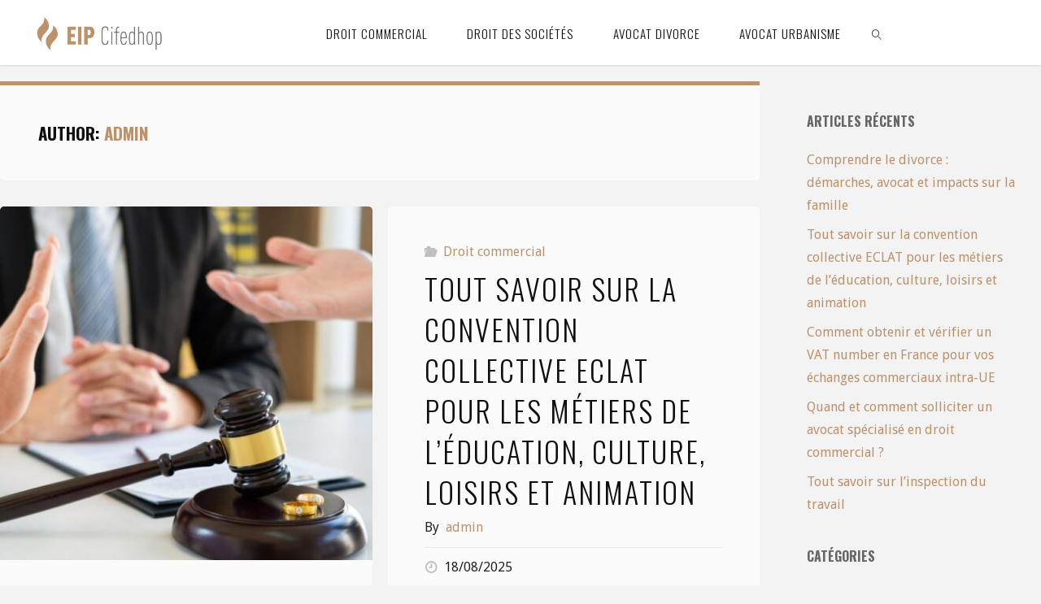

--- FILE ---
content_type: text/html; charset=UTF-8
request_url: https://www.eip-cifedhop.org/author/malagigi/
body_size: 15567
content:
<!DOCTYPE html>
<html dir="ltr" lang="fr-FR" prefix="og: https://ogp.me/ns#">
<head>
<meta name="viewport" content="width=device-width, user-scalable=yes, initial-scale=1.0">
<meta http-equiv="X-UA-Compatible" content="IE=edge" /><meta charset="UTF-8">
<link rel="profile" href="http://gmpg.org/xfn/11">
<title>admin | Eif-cifedhop</title>

		<!-- All in One SEO 4.9.3 - aioseo.com -->
	<meta name="robots" content="noindex, max-image-preview:large" />
	<link rel="canonical" href="https://www.eip-cifedhop.org/author/malagigi/" />
	<link rel="next" href="https://www.eip-cifedhop.org/author/malagigi/page/2/" />
	<meta name="generator" content="All in One SEO (AIOSEO) 4.9.3" />
		<script type="application/ld+json" class="aioseo-schema">
			{"@context":"https:\/\/schema.org","@graph":[{"@type":"BreadcrumbList","@id":"https:\/\/www.eip-cifedhop.org\/author\/malagigi\/#breadcrumblist","itemListElement":[{"@type":"ListItem","@id":"https:\/\/www.eip-cifedhop.org#listItem","position":1,"name":"Accueil","item":"https:\/\/www.eip-cifedhop.org","nextItem":{"@type":"ListItem","@id":"https:\/\/www.eip-cifedhop.org\/author\/malagigi\/#listItem","name":"admin"}},{"@type":"ListItem","@id":"https:\/\/www.eip-cifedhop.org\/author\/malagigi\/#listItem","position":2,"name":"admin","previousItem":{"@type":"ListItem","@id":"https:\/\/www.eip-cifedhop.org#listItem","name":"Accueil"}}]},{"@type":"Organization","@id":"https:\/\/www.eip-cifedhop.org\/#organization","name":"Eif-cifedhop","url":"https:\/\/www.eip-cifedhop.org\/","logo":{"@type":"ImageObject","url":"https:\/\/www.eip-cifedhop.org\/wp-content\/uploads\/2020\/02\/logo-eip.png","@id":"https:\/\/www.eip-cifedhop.org\/author\/malagigi\/#organizationLogo","width":1626,"height":533,"caption":"logo eip"},"image":{"@id":"https:\/\/www.eip-cifedhop.org\/author\/malagigi\/#organizationLogo"}},{"@type":"Person","@id":"https:\/\/www.eip-cifedhop.org\/author\/malagigi\/#author","url":"https:\/\/www.eip-cifedhop.org\/author\/malagigi\/","name":"admin","image":{"@type":"ImageObject","@id":"https:\/\/www.eip-cifedhop.org\/author\/malagigi\/#authorImage","url":"https:\/\/secure.gravatar.com\/avatar\/6241663ca24cdb347e56e0592160946b2a1f1d7e855789c871293156929020b6?s=96&d=mm&r=g","width":96,"height":96,"caption":"admin"},"mainEntityOfPage":{"@id":"https:\/\/www.eip-cifedhop.org\/author\/malagigi\/#profilepage"}},{"@type":"ProfilePage","@id":"https:\/\/www.eip-cifedhop.org\/author\/malagigi\/#profilepage","url":"https:\/\/www.eip-cifedhop.org\/author\/malagigi\/","name":"admin | Eif-cifedhop","inLanguage":"fr-FR","isPartOf":{"@id":"https:\/\/www.eip-cifedhop.org\/#website"},"breadcrumb":{"@id":"https:\/\/www.eip-cifedhop.org\/author\/malagigi\/#breadcrumblist"},"dateCreated":"2020-01-22T12:34:47+00:00","mainEntity":{"@id":"https:\/\/www.eip-cifedhop.org\/author\/malagigi\/#author"}},{"@type":"WebSite","@id":"https:\/\/www.eip-cifedhop.org\/#website","url":"https:\/\/www.eip-cifedhop.org\/","name":"Eif-cifedhop","inLanguage":"fr-FR","publisher":{"@id":"https:\/\/www.eip-cifedhop.org\/#organization"}}]}
		</script>
		<!-- All in One SEO -->

<link rel='dns-prefetch' href='//fonts.googleapis.com' />
<link rel="alternate" type="application/rss+xml" title="Eif-cifedhop &raquo; Flux" href="https://www.eip-cifedhop.org/feed/" />
<link rel="alternate" type="application/rss+xml" title="Eif-cifedhop &raquo; Flux des articles écrits par admin" href="https://www.eip-cifedhop.org/author/malagigi/feed/" />
<style id='wp-img-auto-sizes-contain-inline-css'>
img:is([sizes=auto i],[sizes^="auto," i]){contain-intrinsic-size:3000px 1500px}
/*# sourceURL=wp-img-auto-sizes-contain-inline-css */
</style>
<style id='wp-emoji-styles-inline-css'>

	img.wp-smiley, img.emoji {
		display: inline !important;
		border: none !important;
		box-shadow: none !important;
		height: 1em !important;
		width: 1em !important;
		margin: 0 0.07em !important;
		vertical-align: -0.1em !important;
		background: none !important;
		padding: 0 !important;
	}
/*# sourceURL=wp-emoji-styles-inline-css */
</style>
<style id='wp-block-library-inline-css'>
:root{--wp-block-synced-color:#7a00df;--wp-block-synced-color--rgb:122,0,223;--wp-bound-block-color:var(--wp-block-synced-color);--wp-editor-canvas-background:#ddd;--wp-admin-theme-color:#007cba;--wp-admin-theme-color--rgb:0,124,186;--wp-admin-theme-color-darker-10:#006ba1;--wp-admin-theme-color-darker-10--rgb:0,107,160.5;--wp-admin-theme-color-darker-20:#005a87;--wp-admin-theme-color-darker-20--rgb:0,90,135;--wp-admin-border-width-focus:2px}@media (min-resolution:192dpi){:root{--wp-admin-border-width-focus:1.5px}}.wp-element-button{cursor:pointer}:root .has-very-light-gray-background-color{background-color:#eee}:root .has-very-dark-gray-background-color{background-color:#313131}:root .has-very-light-gray-color{color:#eee}:root .has-very-dark-gray-color{color:#313131}:root .has-vivid-green-cyan-to-vivid-cyan-blue-gradient-background{background:linear-gradient(135deg,#00d084,#0693e3)}:root .has-purple-crush-gradient-background{background:linear-gradient(135deg,#34e2e4,#4721fb 50%,#ab1dfe)}:root .has-hazy-dawn-gradient-background{background:linear-gradient(135deg,#faaca8,#dad0ec)}:root .has-subdued-olive-gradient-background{background:linear-gradient(135deg,#fafae1,#67a671)}:root .has-atomic-cream-gradient-background{background:linear-gradient(135deg,#fdd79a,#004a59)}:root .has-nightshade-gradient-background{background:linear-gradient(135deg,#330968,#31cdcf)}:root .has-midnight-gradient-background{background:linear-gradient(135deg,#020381,#2874fc)}:root{--wp--preset--font-size--normal:16px;--wp--preset--font-size--huge:42px}.has-regular-font-size{font-size:1em}.has-larger-font-size{font-size:2.625em}.has-normal-font-size{font-size:var(--wp--preset--font-size--normal)}.has-huge-font-size{font-size:var(--wp--preset--font-size--huge)}.has-text-align-center{text-align:center}.has-text-align-left{text-align:left}.has-text-align-right{text-align:right}.has-fit-text{white-space:nowrap!important}#end-resizable-editor-section{display:none}.aligncenter{clear:both}.items-justified-left{justify-content:flex-start}.items-justified-center{justify-content:center}.items-justified-right{justify-content:flex-end}.items-justified-space-between{justify-content:space-between}.screen-reader-text{border:0;clip-path:inset(50%);height:1px;margin:-1px;overflow:hidden;padding:0;position:absolute;width:1px;word-wrap:normal!important}.screen-reader-text:focus{background-color:#ddd;clip-path:none;color:#444;display:block;font-size:1em;height:auto;left:5px;line-height:normal;padding:15px 23px 14px;text-decoration:none;top:5px;width:auto;z-index:100000}html :where(.has-border-color){border-style:solid}html :where([style*=border-top-color]){border-top-style:solid}html :where([style*=border-right-color]){border-right-style:solid}html :where([style*=border-bottom-color]){border-bottom-style:solid}html :where([style*=border-left-color]){border-left-style:solid}html :where([style*=border-width]){border-style:solid}html :where([style*=border-top-width]){border-top-style:solid}html :where([style*=border-right-width]){border-right-style:solid}html :where([style*=border-bottom-width]){border-bottom-style:solid}html :where([style*=border-left-width]){border-left-style:solid}html :where(img[class*=wp-image-]){height:auto;max-width:100%}:where(figure){margin:0 0 1em}html :where(.is-position-sticky){--wp-admin--admin-bar--position-offset:var(--wp-admin--admin-bar--height,0px)}@media screen and (max-width:600px){html :where(.is-position-sticky){--wp-admin--admin-bar--position-offset:0px}}

/*# sourceURL=wp-block-library-inline-css */
</style><style id='global-styles-inline-css'>
:root{--wp--preset--aspect-ratio--square: 1;--wp--preset--aspect-ratio--4-3: 4/3;--wp--preset--aspect-ratio--3-4: 3/4;--wp--preset--aspect-ratio--3-2: 3/2;--wp--preset--aspect-ratio--2-3: 2/3;--wp--preset--aspect-ratio--16-9: 16/9;--wp--preset--aspect-ratio--9-16: 9/16;--wp--preset--color--black: #000000;--wp--preset--color--cyan-bluish-gray: #abb8c3;--wp--preset--color--white: #ffffff;--wp--preset--color--pale-pink: #f78da7;--wp--preset--color--vivid-red: #cf2e2e;--wp--preset--color--luminous-vivid-orange: #ff6900;--wp--preset--color--luminous-vivid-amber: #fcb900;--wp--preset--color--light-green-cyan: #7bdcb5;--wp--preset--color--vivid-green-cyan: #00d084;--wp--preset--color--pale-cyan-blue: #8ed1fc;--wp--preset--color--vivid-cyan-blue: #0693e3;--wp--preset--color--vivid-purple: #9b51e0;--wp--preset--color--accent-1: #BC926B;--wp--preset--color--accent-2: #0f0f0f;--wp--preset--color--headings: #0F0F0F;--wp--preset--color--sitetext: #666666;--wp--preset--color--sitebg: #FBFBFB;--wp--preset--gradient--vivid-cyan-blue-to-vivid-purple: linear-gradient(135deg,rgb(6,147,227) 0%,rgb(155,81,224) 100%);--wp--preset--gradient--light-green-cyan-to-vivid-green-cyan: linear-gradient(135deg,rgb(122,220,180) 0%,rgb(0,208,130) 100%);--wp--preset--gradient--luminous-vivid-amber-to-luminous-vivid-orange: linear-gradient(135deg,rgb(252,185,0) 0%,rgb(255,105,0) 100%);--wp--preset--gradient--luminous-vivid-orange-to-vivid-red: linear-gradient(135deg,rgb(255,105,0) 0%,rgb(207,46,46) 100%);--wp--preset--gradient--very-light-gray-to-cyan-bluish-gray: linear-gradient(135deg,rgb(238,238,238) 0%,rgb(169,184,195) 100%);--wp--preset--gradient--cool-to-warm-spectrum: linear-gradient(135deg,rgb(74,234,220) 0%,rgb(151,120,209) 20%,rgb(207,42,186) 40%,rgb(238,44,130) 60%,rgb(251,105,98) 80%,rgb(254,248,76) 100%);--wp--preset--gradient--blush-light-purple: linear-gradient(135deg,rgb(255,206,236) 0%,rgb(152,150,240) 100%);--wp--preset--gradient--blush-bordeaux: linear-gradient(135deg,rgb(254,205,165) 0%,rgb(254,45,45) 50%,rgb(107,0,62) 100%);--wp--preset--gradient--luminous-dusk: linear-gradient(135deg,rgb(255,203,112) 0%,rgb(199,81,192) 50%,rgb(65,88,208) 100%);--wp--preset--gradient--pale-ocean: linear-gradient(135deg,rgb(255,245,203) 0%,rgb(182,227,212) 50%,rgb(51,167,181) 100%);--wp--preset--gradient--electric-grass: linear-gradient(135deg,rgb(202,248,128) 0%,rgb(113,206,126) 100%);--wp--preset--gradient--midnight: linear-gradient(135deg,rgb(2,3,129) 0%,rgb(40,116,252) 100%);--wp--preset--font-size--small: 10px;--wp--preset--font-size--medium: 20px;--wp--preset--font-size--large: 25px;--wp--preset--font-size--x-large: 42px;--wp--preset--font-size--normal: 16px;--wp--preset--font-size--larger: 40px;--wp--preset--spacing--20: 0.44rem;--wp--preset--spacing--30: 0.67rem;--wp--preset--spacing--40: 1rem;--wp--preset--spacing--50: 1.5rem;--wp--preset--spacing--60: 2.25rem;--wp--preset--spacing--70: 3.38rem;--wp--preset--spacing--80: 5.06rem;--wp--preset--shadow--natural: 6px 6px 9px rgba(0, 0, 0, 0.2);--wp--preset--shadow--deep: 12px 12px 50px rgba(0, 0, 0, 0.4);--wp--preset--shadow--sharp: 6px 6px 0px rgba(0, 0, 0, 0.2);--wp--preset--shadow--outlined: 6px 6px 0px -3px rgb(255, 255, 255), 6px 6px rgb(0, 0, 0);--wp--preset--shadow--crisp: 6px 6px 0px rgb(0, 0, 0);}:where(.is-layout-flex){gap: 0.5em;}:where(.is-layout-grid){gap: 0.5em;}body .is-layout-flex{display: flex;}.is-layout-flex{flex-wrap: wrap;align-items: center;}.is-layout-flex > :is(*, div){margin: 0;}body .is-layout-grid{display: grid;}.is-layout-grid > :is(*, div){margin: 0;}:where(.wp-block-columns.is-layout-flex){gap: 2em;}:where(.wp-block-columns.is-layout-grid){gap: 2em;}:where(.wp-block-post-template.is-layout-flex){gap: 1.25em;}:where(.wp-block-post-template.is-layout-grid){gap: 1.25em;}.has-black-color{color: var(--wp--preset--color--black) !important;}.has-cyan-bluish-gray-color{color: var(--wp--preset--color--cyan-bluish-gray) !important;}.has-white-color{color: var(--wp--preset--color--white) !important;}.has-pale-pink-color{color: var(--wp--preset--color--pale-pink) !important;}.has-vivid-red-color{color: var(--wp--preset--color--vivid-red) !important;}.has-luminous-vivid-orange-color{color: var(--wp--preset--color--luminous-vivid-orange) !important;}.has-luminous-vivid-amber-color{color: var(--wp--preset--color--luminous-vivid-amber) !important;}.has-light-green-cyan-color{color: var(--wp--preset--color--light-green-cyan) !important;}.has-vivid-green-cyan-color{color: var(--wp--preset--color--vivid-green-cyan) !important;}.has-pale-cyan-blue-color{color: var(--wp--preset--color--pale-cyan-blue) !important;}.has-vivid-cyan-blue-color{color: var(--wp--preset--color--vivid-cyan-blue) !important;}.has-vivid-purple-color{color: var(--wp--preset--color--vivid-purple) !important;}.has-black-background-color{background-color: var(--wp--preset--color--black) !important;}.has-cyan-bluish-gray-background-color{background-color: var(--wp--preset--color--cyan-bluish-gray) !important;}.has-white-background-color{background-color: var(--wp--preset--color--white) !important;}.has-pale-pink-background-color{background-color: var(--wp--preset--color--pale-pink) !important;}.has-vivid-red-background-color{background-color: var(--wp--preset--color--vivid-red) !important;}.has-luminous-vivid-orange-background-color{background-color: var(--wp--preset--color--luminous-vivid-orange) !important;}.has-luminous-vivid-amber-background-color{background-color: var(--wp--preset--color--luminous-vivid-amber) !important;}.has-light-green-cyan-background-color{background-color: var(--wp--preset--color--light-green-cyan) !important;}.has-vivid-green-cyan-background-color{background-color: var(--wp--preset--color--vivid-green-cyan) !important;}.has-pale-cyan-blue-background-color{background-color: var(--wp--preset--color--pale-cyan-blue) !important;}.has-vivid-cyan-blue-background-color{background-color: var(--wp--preset--color--vivid-cyan-blue) !important;}.has-vivid-purple-background-color{background-color: var(--wp--preset--color--vivid-purple) !important;}.has-black-border-color{border-color: var(--wp--preset--color--black) !important;}.has-cyan-bluish-gray-border-color{border-color: var(--wp--preset--color--cyan-bluish-gray) !important;}.has-white-border-color{border-color: var(--wp--preset--color--white) !important;}.has-pale-pink-border-color{border-color: var(--wp--preset--color--pale-pink) !important;}.has-vivid-red-border-color{border-color: var(--wp--preset--color--vivid-red) !important;}.has-luminous-vivid-orange-border-color{border-color: var(--wp--preset--color--luminous-vivid-orange) !important;}.has-luminous-vivid-amber-border-color{border-color: var(--wp--preset--color--luminous-vivid-amber) !important;}.has-light-green-cyan-border-color{border-color: var(--wp--preset--color--light-green-cyan) !important;}.has-vivid-green-cyan-border-color{border-color: var(--wp--preset--color--vivid-green-cyan) !important;}.has-pale-cyan-blue-border-color{border-color: var(--wp--preset--color--pale-cyan-blue) !important;}.has-vivid-cyan-blue-border-color{border-color: var(--wp--preset--color--vivid-cyan-blue) !important;}.has-vivid-purple-border-color{border-color: var(--wp--preset--color--vivid-purple) !important;}.has-vivid-cyan-blue-to-vivid-purple-gradient-background{background: var(--wp--preset--gradient--vivid-cyan-blue-to-vivid-purple) !important;}.has-light-green-cyan-to-vivid-green-cyan-gradient-background{background: var(--wp--preset--gradient--light-green-cyan-to-vivid-green-cyan) !important;}.has-luminous-vivid-amber-to-luminous-vivid-orange-gradient-background{background: var(--wp--preset--gradient--luminous-vivid-amber-to-luminous-vivid-orange) !important;}.has-luminous-vivid-orange-to-vivid-red-gradient-background{background: var(--wp--preset--gradient--luminous-vivid-orange-to-vivid-red) !important;}.has-very-light-gray-to-cyan-bluish-gray-gradient-background{background: var(--wp--preset--gradient--very-light-gray-to-cyan-bluish-gray) !important;}.has-cool-to-warm-spectrum-gradient-background{background: var(--wp--preset--gradient--cool-to-warm-spectrum) !important;}.has-blush-light-purple-gradient-background{background: var(--wp--preset--gradient--blush-light-purple) !important;}.has-blush-bordeaux-gradient-background{background: var(--wp--preset--gradient--blush-bordeaux) !important;}.has-luminous-dusk-gradient-background{background: var(--wp--preset--gradient--luminous-dusk) !important;}.has-pale-ocean-gradient-background{background: var(--wp--preset--gradient--pale-ocean) !important;}.has-electric-grass-gradient-background{background: var(--wp--preset--gradient--electric-grass) !important;}.has-midnight-gradient-background{background: var(--wp--preset--gradient--midnight) !important;}.has-small-font-size{font-size: var(--wp--preset--font-size--small) !important;}.has-medium-font-size{font-size: var(--wp--preset--font-size--medium) !important;}.has-large-font-size{font-size: var(--wp--preset--font-size--large) !important;}.has-x-large-font-size{font-size: var(--wp--preset--font-size--x-large) !important;}
/*# sourceURL=global-styles-inline-css */
</style>

<style id='classic-theme-styles-inline-css'>
/*! This file is auto-generated */
.wp-block-button__link{color:#fff;background-color:#32373c;border-radius:9999px;box-shadow:none;text-decoration:none;padding:calc(.667em + 2px) calc(1.333em + 2px);font-size:1.125em}.wp-block-file__button{background:#32373c;color:#fff;text-decoration:none}
/*# sourceURL=/wp-includes/css/classic-themes.min.css */
</style>
<link rel='stylesheet' id='fluida-main-css' href='https://www.eip-cifedhop.org/wp-content/themes/fluida/style.css?ver=1.8.8.1' media='all' />
<style id='fluida-main-inline-css'>
 #site-header-main-inside, #container, #colophon-inside, #footer-inside, #breadcrumbs-container-inside, #wp-custom-header { margin: 0 auto; max-width: 1310px; } #site-header-main { left: 0; right: 0; } #primary { width: 320px; } #secondary { width: 320px; } #container.one-column { } #container.two-columns-right #secondary { float: right; } #container.two-columns-right .main, .two-columns-right #breadcrumbs { width: calc( 98% - 320px ); float: left; } #container.two-columns-left #primary { float: left; } #container.two-columns-left .main, .two-columns-left #breadcrumbs { width: calc( 98% - 320px ); float: right; } #container.three-columns-right #primary, #container.three-columns-left #primary, #container.three-columns-sided #primary { float: left; } #container.three-columns-right #secondary, #container.three-columns-left #secondary, #container.three-columns-sided #secondary { float: left; } #container.three-columns-right #primary, #container.three-columns-left #secondary { margin-left: 2%; margin-right: 2%; } #container.three-columns-right .main, .three-columns-right #breadcrumbs { width: calc( 96% - 640px ); float: left; } #container.three-columns-left .main, .three-columns-left #breadcrumbs { width: calc( 96% - 640px ); float: right; } #container.three-columns-sided #secondary { float: right; } #container.three-columns-sided .main, .three-columns-sided #breadcrumbs { width: calc( 96% - 640px ); float: right; margin: 0 calc( 2% + 320px ) 0 -1920px; } html { font-family: Droid Sans; font-size: 16px; font-weight: 400; line-height: 1.8; } #site-title { font-family: Oswald; font-size: 130%; font-weight: 300; } #access ul li a { font-family: Oswald; font-size: 95%; font-weight: 300; } #access i.search-icon { ; } .widget-title { font-family: Oswald; font-size: 100%; font-weight: 700; } .widget-container { font-family: Droid Sans; font-size: 100%; font-weight: 300; } .entry-title, #reply-title, .woocommerce .main .page-title, .woocommerce .main .entry-title { font-family: Oswald; font-size: 300%; font-weight: 300; } .content-masonry .entry-title { font-size: 225%; } h1 { font-size: 2.33em; } h2 { font-size: 2.06em; } h3 { font-size: 1.79em; } h4 { font-size: 1.52em; } h5 { font-size: 1.25em; } h6 { font-size: 0.98em; } h1, h2, h3, h4, h5, h6 { font-family: Oswald; font-weight: 700; } .lp-staticslider .staticslider-caption-title, .seriousslider.seriousslider-theme .seriousslider-caption-title { font-family: Oswald; } body { color: #666666; background-color: #F3F3F3; } #site-header-main, #site-header-main-inside, #access ul li a, #access ul ul, #access::after { background-color: #FFFFFF; } #access .menu-main-search .searchform { border-color: #0F0F0F; background-color: #0F0F0F; } .menu-search-animated .searchform input[type="search"], .menu-search-animated .searchform input[type="search"]:focus { color: #FFFFFF; } #header a { color: #BC926B; } #access > div > ul > li, #access > div > ul > li > a { color: #0F0F0F; } #access ul.sub-menu li a, #access ul.children li a { color: #555555; } #access ul.sub-menu li:hover > a, #access ul.children li:hover > a { background-color: rgba(85,85,85,0.1); } #access > div > ul > li:hover > a { color: #FFFFFF; } #access ul > li.current_page_item > a, #access ul > li.current-menu-item > a, #access ul > li.current_page_ancestor > a, #access ul > li.current-menu-ancestor > a, #access .sub-menu, #access .children { border-top-color: #0F0F0F; } #access ul ul ul { border-left-color: rgba(85,85,85,0.5); } #access > div > ul > li:hover > a { background-color: #0F0F0F; } #access ul.children > li.current_page_item > a, #access ul.sub-menu > li.current-menu-item > a, #access ul.children > li.current_page_ancestor > a, #access ul.sub-menu > li.current-menu-ancestor > a { border-color: #555555; } .searchform .searchsubmit, .searchform:hover input[type="search"], .searchform input[type="search"]:focus { color: #FBFBFB; background-color: transparent; } .searchform::after, .searchform input[type="search"]:focus, .searchform .searchsubmit:hover { background-color: #BC926B; } article.hentry, #primary, .searchform, .main > div:not(#content-masonry), .main > header, .main > nav#nav-below, .pagination span, .pagination a, #nav-old-below .nav-previous, #nav-old-below .nav-next { background-color: #FBFBFB; } #breadcrumbs-container { background-color: #f8f8f8;} #secondary { ; } #colophon, #footer { background-color: #F7F5F5; color: #0E0E0E; } span.entry-format { color: #BC926B; } .format-aside { border-top-color: #F3F3F3; } article.hentry .post-thumbnail-container { background-color: rgba(102,102,102,0.15); } .entry-content blockquote::before, .entry-content blockquote::after { color: rgba(102,102,102,0.1); } .entry-content h1, .entry-content h2, .entry-content h3, .entry-content h4, .lp-text-content h1, .lp-text-content h2, .lp-text-content h3, .lp-text-content h4 { color: #0F0F0F; } a { color: #BC926B; } a:hover, .entry-meta span a:hover, .comments-link a:hover { color: #0f0f0f; } #footer a, .page-title strong { color: #BC926B; } #footer a:hover, #site-title a:hover span { color: #0f0f0f; } #access > div > ul > li.menu-search-animated:hover i { color: #FFFFFF; } .continue-reading-link { color: #FBFBFB; background-color: #0f0f0f} .continue-reading-link:before { background-color: #BC926B} .continue-reading-link:hover { color: #FBFBFB; } header.pad-container { border-top-color: #BC926B; } article.sticky:after { background-color: rgba(188,146,107,1); } .socials a:before { color: #BC926B; } .socials a:hover:before { color: #0f0f0f; } .fluida-normalizedtags #content .tagcloud a { color: #FBFBFB; background-color: #BC926B; } .fluida-normalizedtags #content .tagcloud a:hover { background-color: #0f0f0f; } #toTop .icon-back2top:before { color: #BC926B; } #toTop:hover .icon-back2top:before { color: #0f0f0f; } .entry-meta .icon-metas:before { color: #0f0f0f; } .page-link a:hover { border-top-color: #0f0f0f; } #site-title span a span:nth-child(1) { background-color: #BC926B; color: #FFFFFF; width: 1.4em; margin-right: .1em; text-align: center; line-height: 1.4; font-weight: 300; } #site-title span a:hover span:nth-child(1) { background-color: #0f0f0f; } .fluida-caption-one .main .wp-caption .wp-caption-text { border-bottom-color: #eaeaea; } .fluida-caption-two .main .wp-caption .wp-caption-text { background-color: #f1f1f1; } .fluida-image-one .entry-content img[class*="align"], .fluida-image-one .entry-summary img[class*="align"], .fluida-image-two .entry-content img[class*='align'], .fluida-image-two .entry-summary img[class*='align'] { border-color: #eaeaea; } .fluida-image-five .entry-content img[class*='align'], .fluida-image-five .entry-summary img[class*='align'] { border-color: #BC926B; } /* diffs */ span.edit-link a.post-edit-link, span.edit-link a.post-edit-link:hover, span.edit-link .icon-edit:before { color: #212121; } .searchform { border-color: #e7e7e7; } .entry-meta span, .entry-utility span, .entry-meta time, .comment-meta a, #breadcrumbs-nav .icon-angle-right::before, .footermenu ul li span.sep { color: #212121; } #footer { border-top-color: #e3e1e1; } #colophon .widget-container:after { background-color: #e3e1e1; } #commentform { max-width:650px;} code, .reply a:after, #nav-below .nav-previous a:before, #nav-below .nav-next a:before, .reply a:after { background-color: #eaeaea; } pre, .entry-meta .author, nav.sidebarmenu, .page-link > span, article .author-info, .comment-author, .commentlist .comment-body, .commentlist .pingback, nav.sidebarmenu li a { border-color: #eaeaea; } select, input[type], textarea { color: #666666; } button, input[type="button"], input[type="submit"], input[type="reset"] { background-color: #BC926B; color: #FBFBFB; } button:hover, input[type="button"]:hover, input[type="submit"]:hover, input[type="reset"]:hover { background-color: #0f0f0f; } select, input[type], textarea { border-color: #e5e5e5; } input[type]:hover, textarea:hover, select:hover, input[type]:focus, textarea:focus, select:focus { border-color: #c9c9c9; } hr { background-color: #e5e5e5; } #toTop { background-color: rgba(246,246,246,0.8) } /* gutenberg */ .wp-block-image.alignwide { margin-left: -15%; margin-right: -15%; } .wp-block-image.alignwide img { width: 130%; max-width: 130%; } .has-accent-1-color, .has-accent-1-color:hover { color: #BC926B; } .has-accent-2-color, .has-accent-2-color:hover { color: #0f0f0f; } .has-headings-color, .has-headings-color:hover { color: #0F0F0F; } .has-sitetext-color, .has-sitetext-color:hover { color: #666666; } .has-sitebg-color, .has-sitebg-color:hover { color: #FBFBFB; } .has-accent-1-background-color { background-color: #BC926B; } .has-accent-2-background-color { background-color: #0f0f0f; } .has-headings-background-color { background-color: #0F0F0F; } .has-sitetext-background-color { background-color: #666666; } .has-sitebg-background-color { background-color: #FBFBFB; } .has-small-font-size { font-size: 10px; } .has-regular-font-size { font-size: 16px; } .has-large-font-size { font-size: 25px; } .has-larger-font-size { font-size: 40px; } .has-huge-font-size { font-size: 40px; } /* woocommerce */ .woocommerce-page #respond input#submit.alt, .woocommerce a.button.alt, .woocommerce-page button.button.alt, .woocommerce input.button.alt, .woocommerce #respond input#submit, .woocommerce a.button, .woocommerce button.button, .woocommerce input.button { background-color: #BC926B; color: #FBFBFB; line-height: 1.8; } .woocommerce #respond input#submit:hover, .woocommerce a.button:hover, .woocommerce button.button:hover, .woocommerce input.button:hover { background-color: #deb48d; color: #FBFBFB;} .woocommerce-page #respond input#submit.alt, .woocommerce a.button.alt, .woocommerce-page button.button.alt, .woocommerce input.button.alt { background-color: #0f0f0f; color: #FBFBFB; line-height: 1.8; } .woocommerce-page #respond input#submit.alt:hover, .woocommerce a.button.alt:hover, .woocommerce-page button.button.alt:hover, .woocommerce input.button.alt:hover { background-color: #000000; color: #FBFBFB;} .woocommerce div.product .woocommerce-tabs ul.tabs li.active { border-bottom-color: #FBFBFB; } .woocommerce #respond input#submit.alt.disabled, .woocommerce #respond input#submit.alt.disabled:hover, .woocommerce #respond input#submit.alt:disabled, .woocommerce #respond input#submit.alt:disabled:hover, .woocommerce #respond input#submit.alt[disabled]:disabled, .woocommerce #respond input#submit.alt[disabled]:disabled:hover, .woocommerce a.button.alt.disabled, .woocommerce a.button.alt.disabled:hover, .woocommerce a.button.alt:disabled, .woocommerce a.button.alt:disabled:hover, .woocommerce a.button.alt[disabled]:disabled, .woocommerce a.button.alt[disabled]:disabled:hover, .woocommerce button.button.alt.disabled, .woocommerce button.button.alt.disabled:hover, .woocommerce button.button.alt:disabled, .woocommerce button.button.alt:disabled:hover, .woocommerce button.button.alt[disabled]:disabled, .woocommerce button.button.alt[disabled]:disabled:hover, .woocommerce input.button.alt.disabled, .woocommerce input.button.alt.disabled:hover, .woocommerce input.button.alt:disabled, .woocommerce input.button.alt:disabled:hover, .woocommerce input.button.alt[disabled]:disabled, .woocommerce input.button.alt[disabled]:disabled:hover { background-color: #0f0f0f; } .woocommerce ul.products li.product .price, .woocommerce div.product p.price, .woocommerce div.product span.price { color: #989898 } #add_payment_method #payment, .woocommerce-cart #payment, .woocommerce-checkout #payment { background: #f1f1f1; } /* mobile menu */ nav#mobile-menu { background-color: #FFFFFF; color: #0F0F0F;} #mobile-menu .menu-main-search input[type="search"] { color: #0F0F0F; } .main .entry-content, .main .entry-summary { text-align: inherit; } .main p, .main ul, .main ol, .main dd, .main pre, .main hr { margin-bottom: 1em; } .main .entry-content p { text-indent: 0em; } .main a.post-featured-image { background-position: center center; } #content { margin-top: 20px; } #content { padding-left: 0px; padding-right: 0px; } #header-widget-area { width: 33%; right: 10px; } .fluida-stripped-table .main thead th, .fluida-bordered-table .main thead th, .fluida-stripped-table .main td, .fluida-stripped-table .main th, .fluida-bordered-table .main th, .fluida-bordered-table .main td { border-color: #e5e5e5; } .fluida-clean-table .main th, .fluida-stripped-table .main tr:nth-child(even) td, .fluida-stripped-table .main tr:nth-child(even) th { background-color: #f2f2f2; } .fluida-cropped-featured .main .post-thumbnail-container { height: 450px; } .fluida-responsive-featured .main .post-thumbnail-container { max-height: 450px; height: auto; } #secondary { border: 0; box-shadow: none; } #primary + #secondary { padding-left: 1em; } article.hentry .article-inner, #breadcrumbs-nav, body.woocommerce.woocommerce-page #breadcrumbs-nav, #content-masonry article.hentry .article-inner, .pad-container { padding-left: 10%; padding-right: 10%; } .fluida-magazine-two.archive #breadcrumbs-nav, .fluida-magazine-two.archive .pad-container, .fluida-magazine-two.search #breadcrumbs-nav, .fluida-magazine-two.search .pad-container, .fluida-magazine-two.page-template-template-page-with-intro #breadcrumbs-nav, .fluida-magazine-two.page-template-template-page-with-intro .pad-container { padding-left: 5%; padding-right: 5%; } .fluida-magazine-three.archive #breadcrumbs-nav, .fluida-magazine-three.archive .pad-container, .fluida-magazine-three.search #breadcrumbs-nav, .fluida-magazine-three.search .pad-container, .fluida-magazine-three.page-template-template-page-with-intro #breadcrumbs-nav, .fluida-magazine-three.page-template-template-page-with-intro .pad-container { padding-left: 3.3333333333333%; padding-right: 3.3333333333333%; } #site-header-main { height:80px; } #sheader, .identity, #nav-toggle { height:80px; line-height:80px; } #access div > ul > li > a { line-height:78px; } #access .menu-main-search > a, #branding { height:80px; } .fluida-responsive-headerimage #masthead #header-image-main-inside { max-height: 0px; } .fluida-cropped-headerimage #masthead div.header-image { height: 0px; } #site-text { display: none; } #masthead #site-header-main { position: fixed; top: 0; box-shadow: 0 0 3px rgba(0,0,0,0.2); } #header-image-main { margin-top: 80px; } .fluida-landing-page .lp-blocks-inside, .fluida-landing-page .lp-boxes-inside, .fluida-landing-page .lp-text-inside, .fluida-landing-page .lp-posts-inside, .fluida-landing-page .lp-section-header { max-width: 990px; } .seriousslider-theme .seriousslider-caption-buttons a:nth-child(2n+1), a.staticslider-button:nth-child(2n+1) { color: #666666; border-color: #FBFBFB; background-color: #FBFBFB; } .seriousslider-theme .seriousslider-caption-buttons a:nth-child(2n+1):hover, a.staticslider-button:nth-child(2n+1):hover { color: #FBFBFB; } .seriousslider-theme .seriousslider-caption-buttons a:nth-child(2n), a.staticslider-button:nth-child(2n) { border-color: #FBFBFB; color: #FBFBFB; } .seriousslider-theme .seriousslider-caption-buttons a:nth-child(2n):hover, .staticslider-button:nth-child(2n):hover { color: #666666; background-color: #FBFBFB; } .lp-blocks { ; } .lp-block > i::before { color: #BC926B; } .lp-block:hover i::before { color: #0f0f0f; } .lp-block i:after { background-color: #BC926B; } .lp-block:hover i:after { background-color: #0f0f0f; } .lp-block-text, .lp-boxes-static .lp-box-text, .lp-section-desc { color: #2a2a2a; } .lp-text { background-color: #FFFFFF; } .lp-boxes-1 .lp-box .lp-box-image { height: 250px; } .lp-boxes-1.lp-boxes-animated .lp-box:hover .lp-box-text { max-height: 150px; } .lp-boxes-2 .lp-box .lp-box-image { height: 400px; } .lp-boxes-2.lp-boxes-animated .lp-box:hover .lp-box-text { max-height: 300px; } .lp-box-readmore { color: #BC926B; } .lp-boxes { ; } .lp-boxes .lp-box-overlay { background-color: rgba(188,146,107, 0.9); } .lpbox-rnd1 { background-color: #c4c4c4; } .lpbox-rnd2 { background-color: #bfbfbf; } .lpbox-rnd3 { background-color: #bababa; } .lpbox-rnd4 { background-color: #b5b5b5; } .lpbox-rnd5 { background-color: #b0b0b0; } .lpbox-rnd6 { background-color: #ababab; } .lpbox-rnd7 { background-color: #a6a6a6; } .lpbox-rnd8 { background-color: #a1a1a1; } /* Liquido custom style */ .entry-title a:hover { background-color: #BC926B; } .entry-title a:link, .entry-title a:visited, .entry-title, #reply-title, .woocommerce .main .page-title, .woocommerce .main .entry-title, .page-title { color: #0f0f0f; } .continue-reading-link span, .main .page-title, #comments-title span, .commentlist .author-name, .commentlist .author-name a, .comment .reply a, button, input[type="button"], input[type="submit"], input[type="reset"], .footermenu ul li a, .lp-box-readmore, #cryout_ajax_more_trigger { font-family: Oswald; } #access ul.sub-menu li:hover > a, #access ul.children li:hover > a { background-color: rgba(188,146,107, 0.5); } .main .lp-block-title, .main .lp-boxes-static .lp-box-title a, .main .lp-text-title, .lp-section-header .lp-section-title { color: #0f0f0f; } /* end Liquido custom style */ 
/*# sourceURL=fluida-main-inline-css */
</style>
<link rel='stylesheet' id='liquido-css' href='https://www.eip-cifedhop.org/wp-content/themes/liquido/style.css?ver=1.8.8.1' media='all' />
<link rel='stylesheet' id='fluida-themefonts-css' href='https://www.eip-cifedhop.org/wp-content/themes/fluida/resources/fonts/fontfaces.css?ver=1.8.8.1' media='all' />
<link rel='stylesheet' id='fluida-googlefonts-css' href='//fonts.googleapis.com/css?family=Droid+Sans%3A%7COswald%3A%7CDroid+Sans%3A100%2C200%2C300%2C400%2C500%2C600%2C700%2C800%2C900%7COswald%3A300%7COswald%3A700%7CDroid+Sans%3A300&#038;ver=1.8.8.1' media='all' />
<link rel="https://api.w.org/" href="https://www.eip-cifedhop.org/wp-json/" /><link rel="alternate" title="JSON" type="application/json" href="https://www.eip-cifedhop.org/wp-json/wp/v2/users/1" /><link rel="EditURI" type="application/rsd+xml" title="RSD" href="https://www.eip-cifedhop.org/xmlrpc.php?rsd" />
<meta name="generator" content="WordPress 6.9" />
<link rel="icon" href="https://www.eip-cifedhop.org/wp-content/uploads/2020/02/cropped-fav-eip-32x32.png" sizes="32x32" />
<link rel="icon" href="https://www.eip-cifedhop.org/wp-content/uploads/2020/02/cropped-fav-eip-192x192.png" sizes="192x192" />
<link rel="apple-touch-icon" href="https://www.eip-cifedhop.org/wp-content/uploads/2020/02/cropped-fav-eip-180x180.png" />
<meta name="msapplication-TileImage" content="https://www.eip-cifedhop.org/wp-content/uploads/2020/02/cropped-fav-eip-270x270.png" />
</head>

<body class="archive author author-malagigi author-1 wp-custom-logo wp-embed-responsive wp-theme-fluida wp-child-theme-liquido fluida-image-one fluida-caption-two fluida-totop-normal fluida-stripped-table fluida-fixed-menu fluida-menu-center fluida-responsive-headerimage fluida-responsive-featured fluida-magazine-two fluida-magazine-layout fluida-comment-placeholder fluida-elementradius fluida-normalizedtags fluida-article-animation-fade fluida-menu-animation liquido-child" itemscope itemtype="http://schema.org/WebPage">
			<a class="skip-link screen-reader-text" href="#main" title="Skip to content"> Skip to content </a>
			<div id="site-wrapper">

	<header id="masthead" class="cryout"  itemscope itemtype="http://schema.org/WPHeader">

		<div id="site-header-main">
			<div id="site-header-main-inside">

								<nav id="mobile-menu">
					<div><ul id="mobile-nav" class=""><li id="menu-item-22" class="menu-item menu-item-type-taxonomy menu-item-object-category menu-item-22"><a href="https://www.eip-cifedhop.org/category/droit-commercial/"><span>Droit commercial</span></a></li>
<li id="menu-item-23" class="menu-item menu-item-type-taxonomy menu-item-object-category menu-item-23"><a href="https://www.eip-cifedhop.org/category/droit-des-societes/"><span>Droit des sociétés</span></a></li>
<li id="menu-item-24" class="menu-item menu-item-type-taxonomy menu-item-object-category menu-item-24"><a href="https://www.eip-cifedhop.org/category/avocat-divorce/"><span>Avocat divorce</span></a></li>
<li id="menu-item-25" class="menu-item menu-item-type-taxonomy menu-item-object-category menu-item-25"><a href="https://www.eip-cifedhop.org/category/avocat-urbanisme/"><span>Avocat urbanisme</span></a></li>
<li class='menu-main-search menu-search-animated'>
			<a role='link' href><i class='search-icon'></i><span class='screen-reader-text'>Search</span></a>
<form role="search" method="get" class="searchform" action="https://www.eip-cifedhop.org/">
	<label>
		<span class="screen-reader-text">Search for:</span>
		<input type="search" class="s" placeholder="Search" value="" name="s" />
	</label>
	<button type="submit" class="searchsubmit"><span class="screen-reader-text">Search</span><i class="blicon-magnifier"></i></button>
</form>

		</li></ul></div>					<button id="nav-cancel"><i class="blicon-cross3"></i></button>
				</nav> <!-- #mobile-menu -->
				
				<div id="branding">
					<div class="identity"><a href="https://www.eip-cifedhop.org/" id="logo" class="custom-logo-link" title="Eif-cifedhop" rel="home"><img   src="https://www.eip-cifedhop.org/wp-content/uploads/2020/02/logo-eip.png" class="custom-logo" alt="logo eip" decoding="async" fetchpriority="high" srcset="https://www.eip-cifedhop.org/wp-content/uploads/2020/02/logo-eip.png 1626w, https://www.eip-cifedhop.org/wp-content/uploads/2020/02/logo-eip-300x98.png 300w, https://www.eip-cifedhop.org/wp-content/uploads/2020/02/logo-eip-1024x336.png 1024w, https://www.eip-cifedhop.org/wp-content/uploads/2020/02/logo-eip-768x252.png 768w, https://www.eip-cifedhop.org/wp-content/uploads/2020/02/logo-eip-1536x503.png 1536w, https://www.eip-cifedhop.org/wp-content/uploads/2020/02/logo-eip-473x155.png 473w, https://www.eip-cifedhop.org/wp-content/uploads/2020/02/logo-eip-1310x429.png 1310w" sizes="(max-width: 1626px) 100vw, 1626px" /></a></div><div id="site-text"><div itemprop="headline" id="site-title"><span> <a href="https://www.eip-cifedhop.org/" title="" rel="home">Eif-cifedhop</a> </span></div><span id="site-description"  itemprop="description" ></span></div>				</div><!-- #branding -->

				
								<a id="nav-toggle" href="#"><span>&nbsp;</span></a>
				<nav id="access" role="navigation"  aria-label="Primary Menu"  itemscope itemtype="http://schema.org/SiteNavigationElement">
						<div><ul id="prime_nav" class=""><li class="menu-item menu-item-type-taxonomy menu-item-object-category menu-item-22"><a href="https://www.eip-cifedhop.org/category/droit-commercial/"><span>Droit commercial</span></a></li>
<li class="menu-item menu-item-type-taxonomy menu-item-object-category menu-item-23"><a href="https://www.eip-cifedhop.org/category/droit-des-societes/"><span>Droit des sociétés</span></a></li>
<li class="menu-item menu-item-type-taxonomy menu-item-object-category menu-item-24"><a href="https://www.eip-cifedhop.org/category/avocat-divorce/"><span>Avocat divorce</span></a></li>
<li class="menu-item menu-item-type-taxonomy menu-item-object-category menu-item-25"><a href="https://www.eip-cifedhop.org/category/avocat-urbanisme/"><span>Avocat urbanisme</span></a></li>
<li class='menu-main-search menu-search-animated'>
			<a role='link' href><i class='search-icon'></i><span class='screen-reader-text'>Search</span></a>
<form role="search" method="get" class="searchform" action="https://www.eip-cifedhop.org/">
	<label>
		<span class="screen-reader-text">Search for:</span>
		<input type="search" class="s" placeholder="Search" value="" name="s" />
	</label>
	<button type="submit" class="searchsubmit"><span class="screen-reader-text">Search</span><i class="blicon-magnifier"></i></button>
</form>

		</li></ul></div>				</nav><!-- #access -->
				
			</div><!-- #site-header-main-inside -->
		</div><!-- #site-header-main -->

		<div id="header-image-main">
			<div id="header-image-main-inside">
							<div class="header-image"  style="background-image: url(https://www.eip-cifedhop.org/wp-content/themes/liquido/resources/images/headers/waves.jpg)" ></div>
			<img class="header-image" alt="Auteur/autrice : &lt;span&gt;admin&lt;/span&gt;" src="https://www.eip-cifedhop.org/wp-content/themes/liquido/resources/images/headers/waves.jpg" />
							</div><!-- #header-image-main-inside -->
		</div><!-- #header-image-main -->

	</header><!-- #masthead -->

	
	
	<div id="content" class="cryout">
		
	<div id="container" class="two-columns-right">
		<main id="main" class="main">
			
			
				<header class="page-header pad-container"  itemscope itemtype="http://schema.org/WebPageElement">
					<div class="author-info"  itemscope itemtype="http://schema.org/Person" itemprop="author">

	<h1 class="page-title">
		Author: <strong itemprop="name">admin</strong>	</h1>

	
</div><!-- .author-info -->
				</header><!-- .page-header -->

				<div id="content-masonry" class="content-masonry"  itemscope itemtype="http://schema.org/Blog">
					
<article id="post-181" class="hentry post-181 post type-post status-publish format-standard has-post-thumbnail category-avocat-divorce" itemscope itemtype="http://schema.org/BlogPosting" itemprop="blogPost">

			<div class="post-thumbnail-container"   itemprop="image" itemscope itemtype="http://schema.org/ImageObject">

			<a href="https://www.eip-cifedhop.org/comprendre-divorce-famille/" title="Comprendre le divorce : démarches, avocat et impacts sur la famille" tabindex="-1"
				 style="background-image: url(https://www.eip-cifedhop.org/wp-content/uploads/2025/10/shutterstock_1633607170-min-473x450.jpg)"  class="post-featured-image" >

			</a>
			<a class="responsive-featured-image" href="https://www.eip-cifedhop.org/comprendre-divorce-famille/" title="Comprendre le divorce : démarches, avocat et impacts sur la famille" tabindex="-1">
				<picture>
	 				<source media="(max-width: 1152px)" sizes="(max-width: 800px) 100vw,(max-width: 1152px) 50vw, 473px" srcset="https://www.eip-cifedhop.org/wp-content/uploads/2025/10/shutterstock_1633607170-min-512x450.jpg 512w">
					<source media="(max-width: 800px)" sizes="(max-width: 800px) 100vw,(max-width: 1152px) 50vw, 473px" srcset="https://www.eip-cifedhop.org/wp-content/uploads/2025/10/shutterstock_1633607170-min-800x450.jpg 800w">
										<img alt="Comprendre le divorce : démarches, avocat et impacts sur la famille"  itemprop="url" src="https://www.eip-cifedhop.org/wp-content/uploads/2025/10/shutterstock_1633607170-min-473x450.jpg" />
				</picture>
			</a>
			<meta itemprop="width" content="473">
			<meta itemprop="height" content="450">

		</div>
		<div class="article-inner">
		<header class="entry-header">
			<div class="entry-meta">
				<span class="bl_categ" >
					<i class="icon-folder-open icon-metas" title="Categories"></i><a href="https://www.eip-cifedhop.org/category/avocat-divorce/" rel="category tag">Avocat divorce</a></span>
			  </div>
			<h2 class="entry-title" itemprop="headline"><a href="https://www.eip-cifedhop.org/comprendre-divorce-famille/"  itemprop="mainEntityOfPage" rel="bookmark">Comprendre le divorce : démarches, avocat et impacts sur la famille</a></h2>			
			<div class="entry-meta">
				<span class="author vcard" itemscope itemtype="http://schema.org/Person" itemprop="author">
				<em>By</em>
				<a class="url fn n" rel="author" href="https://www.eip-cifedhop.org/author/malagigi/" title="View all posts by admin" itemprop="url">
					<em itemprop="name">admin</em>
				</a>
			</span>
		<span class="onDate date">
			<i class="icon-time icon-metas" title="Date"></i>
			<time class="published" datetime="2025-10-06T17:26:46+00:00"  itemprop="datePublished">06/10/2025</time>
			<time class="updated" datetime="2025-10-07T17:32:48+00:00"  itemprop="dateModified">07/10/2025</time>
		</span>
					</div><!-- .entry-meta -->

		</header><!-- .entry-header -->

		
				<div class="entry-summary"  itemprop="description">
					<p>La séparation d’un couple marque souvent le début de procédures complexes, où le divorce soulève de nombreux enjeux pour les conjoints, les enfants et le patrimoine familial. Le droit de la famille évolue constamment, rendant l’accompagnement par un avocat presque incontournable lorsque surgissent &hellip;</p>
				</div><!-- .entry-summary -->
				<footer class="post-continue-container">
					<a class="continue-reading-link" href="https://www.eip-cifedhop.org/comprendre-divorce-famille/"><span>Voir plus</span><em class="screen-reader-text">"Comprendre le divorce : démarches, avocat et impacts sur la famille"</em><i class="icon-angle-right"></i></a>				</footer>

			
		
	<span class="schema-publisher" itemprop="publisher" itemscope itemtype="https://schema.org/Organization">
         <span itemprop="logo" itemscope itemtype="https://schema.org/ImageObject">
           <meta itemprop="url" content="https://www.eip-cifedhop.org/wp-content/uploads/2020/02/logo-eip.png">
         </span>
         <meta itemprop="name" content="Eif-cifedhop">
    </span>
<link itemprop="mainEntityOfPage" href="https://www.eip-cifedhop.org/comprendre-divorce-famille/" />	</div><!-- .article-inner -->
</article><!-- #post-181 -->


<article id="post-178" class="hentry post-178 post type-post status-publish format-standard category-droit-commercial" itemscope itemtype="http://schema.org/BlogPosting" itemprop="blogPost">

		<div class="article-inner">
		<header class="entry-header">
			<div class="entry-meta">
				<span class="bl_categ" >
					<i class="icon-folder-open icon-metas" title="Categories"></i><a href="https://www.eip-cifedhop.org/category/droit-commercial/" rel="category tag">Droit commercial</a></span>
			  </div>
			<h2 class="entry-title" itemprop="headline"><a href="https://www.eip-cifedhop.org/tout-savoir-sur-la-convention-collective-eclat-pour-les-metiers-de-leducation-culture-loisirs-et-animation/"  itemprop="mainEntityOfPage" rel="bookmark">Tout savoir sur la convention collective ECLAT pour les métiers de l&rsquo;éducation, culture, loisirs et animation</a></h2>			
			<div class="entry-meta">
				<span class="author vcard" itemscope itemtype="http://schema.org/Person" itemprop="author">
				<em>By</em>
				<a class="url fn n" rel="author" href="https://www.eip-cifedhop.org/author/malagigi/" title="View all posts by admin" itemprop="url">
					<em itemprop="name">admin</em>
				</a>
			</span>
		<span class="onDate date">
			<i class="icon-time icon-metas" title="Date"></i>
			<time class="published" datetime="2025-08-18T09:43:29+00:00"  itemprop="datePublished">18/08/2025</time>
			<time class="updated" datetime="2025-08-18T09:43:29+00:00"  itemprop="dateModified">18/08/2025</time>
		</span>
					</div><!-- .entry-meta -->

		</header><!-- .entry-header -->

		
				<div class="entry-summary"  itemprop="description">
					<p>La convention collective nationale ECLAT, anciennement connue sous le nom de convention collective de l&rsquo;Animation, encadre les conditions de travail et les droits sociaux des professionnels &oelig;uvrant dans les domaines de l&rsquo;&eacute;ducation, de la culture, &hellip;</p>
				</div><!-- .entry-summary -->
				<footer class="post-continue-container">
					<a class="continue-reading-link" href="https://www.eip-cifedhop.org/tout-savoir-sur-la-convention-collective-eclat-pour-les-metiers-de-leducation-culture-loisirs-et-animation/"><span>Voir plus</span><em class="screen-reader-text">"Tout savoir sur la convention collective ECLAT pour les métiers de l&rsquo;éducation, culture, loisirs et animation"</em><i class="icon-angle-right"></i></a>				</footer>

			
		
	<span class="schema-publisher" itemprop="publisher" itemscope itemtype="https://schema.org/Organization">
         <span itemprop="logo" itemscope itemtype="https://schema.org/ImageObject">
           <meta itemprop="url" content="https://www.eip-cifedhop.org/wp-content/uploads/2020/02/logo-eip.png">
         </span>
         <meta itemprop="name" content="Eif-cifedhop">
    </span>
<link itemprop="mainEntityOfPage" href="https://www.eip-cifedhop.org/tout-savoir-sur-la-convention-collective-eclat-pour-les-metiers-de-leducation-culture-loisirs-et-animation/" />	</div><!-- .article-inner -->
</article><!-- #post-178 -->


<article id="post-166" class="hentry post-166 post type-post status-publish format-standard has-post-thumbnail category-droit-commercial" itemscope itemtype="http://schema.org/BlogPosting" itemprop="blogPost">

			<div class="post-thumbnail-container"   itemprop="image" itemscope itemtype="http://schema.org/ImageObject">

			<a href="https://www.eip-cifedhop.org/comment-obtenir-et-verifier-un-vat-number-en-france-pour-vos-echanges-commerciaux-intraue/" title="Comment obtenir et vérifier un VAT number en France pour vos échanges commerciaux intra-UE" tabindex="-1"
				 style="background-image: url(https://www.eip-cifedhop.org/wp-content/uploads/2024/07/Impots-sur-les-societes-473x450.jpg)"  class="post-featured-image" >

			</a>
			<a class="responsive-featured-image" href="https://www.eip-cifedhop.org/comment-obtenir-et-verifier-un-vat-number-en-france-pour-vos-echanges-commerciaux-intraue/" title="Comment obtenir et vérifier un VAT number en France pour vos échanges commerciaux intra-UE" tabindex="-1">
				<picture>
	 				<source media="(max-width: 1152px)" sizes="(max-width: 800px) 100vw,(max-width: 1152px) 50vw, 473px" srcset="https://www.eip-cifedhop.org/wp-content/uploads/2024/07/Impots-sur-les-societes-512x450.jpg 512w">
					<source media="(max-width: 800px)" sizes="(max-width: 800px) 100vw,(max-width: 1152px) 50vw, 473px" srcset="https://www.eip-cifedhop.org/wp-content/uploads/2024/07/Impots-sur-les-societes-800x450.jpg 800w">
										<img alt="Comment obtenir et vérifier un VAT number en France pour vos échanges commerciaux intra-UE"  itemprop="url" src="https://www.eip-cifedhop.org/wp-content/uploads/2024/07/Impots-sur-les-societes-473x450.jpg" />
				</picture>
			</a>
			<meta itemprop="width" content="473">
			<meta itemprop="height" content="450">

		</div>
		<div class="article-inner">
		<header class="entry-header">
			<div class="entry-meta">
				<span class="bl_categ" >
					<i class="icon-folder-open icon-metas" title="Categories"></i><a href="https://www.eip-cifedhop.org/category/droit-commercial/" rel="category tag">Droit commercial</a></span>
			  </div>
			<h2 class="entry-title" itemprop="headline"><a href="https://www.eip-cifedhop.org/comment-obtenir-et-verifier-un-vat-number-en-france-pour-vos-echanges-commerciaux-intraue/"  itemprop="mainEntityOfPage" rel="bookmark">Comment obtenir et vérifier un VAT number en France pour vos échanges commerciaux intra-UE</a></h2>			
			<div class="entry-meta">
				<span class="author vcard" itemscope itemtype="http://schema.org/Person" itemprop="author">
				<em>By</em>
				<a class="url fn n" rel="author" href="https://www.eip-cifedhop.org/author/malagigi/" title="View all posts by admin" itemprop="url">
					<em itemprop="name">admin</em>
				</a>
			</span>
		<span class="onDate date">
			<i class="icon-time icon-metas" title="Date"></i>
			<time class="published" datetime="2024-07-16T09:27:02+00:00"  itemprop="datePublished">16/07/2024</time>
			<time class="updated" datetime="2024-11-11T07:52:01+00:00"  itemprop="dateModified">11/11/2024</time>
		</span>
					</div><!-- .entry-meta -->

		</header><!-- .entry-header -->

		
				<div class="entry-summary"  itemprop="description">
					<p>Dans le cadre des échanges commerciaux au sein de l&rsquo;Union européenne, les entreprises françaises doivent respecter certaines formalités fiscales. L&rsquo;un des éléments essentiels est l&rsquo;obtention d&rsquo;un numéro de TVA intracommunautaire (ou VAT number). Ce numéro &hellip;</p>
				</div><!-- .entry-summary -->
				<footer class="post-continue-container">
					<a class="continue-reading-link" href="https://www.eip-cifedhop.org/comment-obtenir-et-verifier-un-vat-number-en-france-pour-vos-echanges-commerciaux-intraue/"><span>Voir plus</span><em class="screen-reader-text">"Comment obtenir et vérifier un VAT number en France pour vos échanges commerciaux intra-UE"</em><i class="icon-angle-right"></i></a>				</footer>

			
		
	<span class="schema-publisher" itemprop="publisher" itemscope itemtype="https://schema.org/Organization">
         <span itemprop="logo" itemscope itemtype="https://schema.org/ImageObject">
           <meta itemprop="url" content="https://www.eip-cifedhop.org/wp-content/uploads/2020/02/logo-eip.png">
         </span>
         <meta itemprop="name" content="Eif-cifedhop">
    </span>
<link itemprop="mainEntityOfPage" href="https://www.eip-cifedhop.org/comment-obtenir-et-verifier-un-vat-number-en-france-pour-vos-echanges-commerciaux-intraue/" />	</div><!-- .article-inner -->
</article><!-- #post-166 -->


<article id="post-152" class="hentry post-152 post type-post status-publish format-standard has-post-thumbnail category-droit-commercial" itemscope itemtype="http://schema.org/BlogPosting" itemprop="blogPost">

			<div class="post-thumbnail-container"   itemprop="image" itemscope itemtype="http://schema.org/ImageObject">

			<a href="https://www.eip-cifedhop.org/solliciter-avocat-droit-commercial/" title="Quand et comment solliciter un avocat spécialisé en droit commercial ?" tabindex="-1"
				 style="background-image: url(https://www.eip-cifedhop.org/wp-content/uploads/2023/08/droit1-min-473x450.jpg)"  class="post-featured-image" >

			</a>
			<a class="responsive-featured-image" href="https://www.eip-cifedhop.org/solliciter-avocat-droit-commercial/" title="Quand et comment solliciter un avocat spécialisé en droit commercial ?" tabindex="-1">
				<picture>
	 				<source media="(max-width: 1152px)" sizes="(max-width: 800px) 100vw,(max-width: 1152px) 50vw, 473px" srcset="https://www.eip-cifedhop.org/wp-content/uploads/2023/08/droit1-min-512x450.jpg 512w">
					<source media="(max-width: 800px)" sizes="(max-width: 800px) 100vw,(max-width: 1152px) 50vw, 473px" srcset="https://www.eip-cifedhop.org/wp-content/uploads/2023/08/droit1-min-800x450.jpg 800w">
										<img alt="Quand et comment solliciter un avocat spécialisé en droit commercial ?"  itemprop="url" src="https://www.eip-cifedhop.org/wp-content/uploads/2023/08/droit1-min-473x450.jpg" />
				</picture>
			</a>
			<meta itemprop="width" content="473">
			<meta itemprop="height" content="450">

		</div>
		<div class="article-inner">
		<header class="entry-header">
			<div class="entry-meta">
				<span class="bl_categ" >
					<i class="icon-folder-open icon-metas" title="Categories"></i><a href="https://www.eip-cifedhop.org/category/droit-commercial/" rel="category tag">Droit commercial</a></span>
			  </div>
			<h2 class="entry-title" itemprop="headline"><a href="https://www.eip-cifedhop.org/solliciter-avocat-droit-commercial/"  itemprop="mainEntityOfPage" rel="bookmark">Quand et comment solliciter un avocat spécialisé en droit commercial ?</a></h2>			
			<div class="entry-meta">
				<span class="author vcard" itemscope itemtype="http://schema.org/Person" itemprop="author">
				<em>By</em>
				<a class="url fn n" rel="author" href="https://www.eip-cifedhop.org/author/malagigi/" title="View all posts by admin" itemprop="url">
					<em itemprop="name">admin</em>
				</a>
			</span>
		<span class="onDate date">
			<i class="icon-time icon-metas" title="Date"></i>
			<time class="published" datetime="2023-09-07T12:39:33+00:00"  itemprop="datePublished">07/09/2023</time>
			<time class="updated" datetime="2023-09-13T11:41:00+00:00"  itemprop="dateModified">13/09/2023</time>
		</span>
					</div><!-- .entry-meta -->

		</header><!-- .entry-header -->

		
				<div class="entry-summary"  itemprop="description">
					<p>Le droit commercial est un élément incontournable pour assurer le bon fonctionnement des entreprises. Il régit les transactions, contrats et relations commerciales qui sont au cœur de leur activité quotidienne. Ainsi, la consultation juridique dans ce &hellip;</p>
				</div><!-- .entry-summary -->
				<footer class="post-continue-container">
					<a class="continue-reading-link" href="https://www.eip-cifedhop.org/solliciter-avocat-droit-commercial/"><span>Voir plus</span><em class="screen-reader-text">"Quand et comment solliciter un avocat spécialisé en droit commercial ?"</em><i class="icon-angle-right"></i></a>				</footer>

			
		
	<span class="schema-publisher" itemprop="publisher" itemscope itemtype="https://schema.org/Organization">
         <span itemprop="logo" itemscope itemtype="https://schema.org/ImageObject">
           <meta itemprop="url" content="https://www.eip-cifedhop.org/wp-content/uploads/2020/02/logo-eip.png">
         </span>
         <meta itemprop="name" content="Eif-cifedhop">
    </span>
<link itemprop="mainEntityOfPage" href="https://www.eip-cifedhop.org/solliciter-avocat-droit-commercial/" />	</div><!-- .article-inner -->
</article><!-- #post-152 -->


<article id="post-149" class="hentry post-149 post type-post status-publish format-standard has-post-thumbnail category-droit-des-societes" itemscope itemtype="http://schema.org/BlogPosting" itemprop="blogPost">

			<div class="post-thumbnail-container"   itemprop="image" itemscope itemtype="http://schema.org/ImageObject">

			<a href="https://www.eip-cifedhop.org/tout-savoir-sur-linspection-du-travail/" title="Tout savoir sur l’inspection du travail" tabindex="-1"
				 style="background-image: url(https://www.eip-cifedhop.org/wp-content/uploads/2023/07/inspection-de-travail-473x450.jpg)"  class="post-featured-image" >

			</a>
			<a class="responsive-featured-image" href="https://www.eip-cifedhop.org/tout-savoir-sur-linspection-du-travail/" title="Tout savoir sur l’inspection du travail" tabindex="-1">
				<picture>
	 				<source media="(max-width: 1152px)" sizes="(max-width: 800px) 100vw,(max-width: 1152px) 50vw, 473px" srcset="https://www.eip-cifedhop.org/wp-content/uploads/2023/07/inspection-de-travail-512x450.jpg 512w">
					<source media="(max-width: 800px)" sizes="(max-width: 800px) 100vw,(max-width: 1152px) 50vw, 473px" srcset="https://www.eip-cifedhop.org/wp-content/uploads/2023/07/inspection-de-travail-800x450.jpg 800w">
										<img alt="Tout savoir sur l’inspection du travail"  itemprop="url" src="https://www.eip-cifedhop.org/wp-content/uploads/2023/07/inspection-de-travail-473x450.jpg" />
				</picture>
			</a>
			<meta itemprop="width" content="473">
			<meta itemprop="height" content="450">

		</div>
		<div class="article-inner">
		<header class="entry-header">
			<div class="entry-meta">
				<span class="bl_categ" >
					<i class="icon-folder-open icon-metas" title="Categories"></i><a href="https://www.eip-cifedhop.org/category/droit-des-societes/" rel="category tag">Droit des sociétés</a></span>
			  </div>
			<h2 class="entry-title" itemprop="headline"><a href="https://www.eip-cifedhop.org/tout-savoir-sur-linspection-du-travail/"  itemprop="mainEntityOfPage" rel="bookmark">Tout savoir sur l’inspection du travail</a></h2>			
			<div class="entry-meta">
				<span class="author vcard" itemscope itemtype="http://schema.org/Person" itemprop="author">
				<em>By</em>
				<a class="url fn n" rel="author" href="https://www.eip-cifedhop.org/author/malagigi/" title="View all posts by admin" itemprop="url">
					<em itemprop="name">admin</em>
				</a>
			</span>
		<span class="onDate date">
			<i class="icon-time icon-metas" title="Date"></i>
			<time class="published" datetime="2023-07-19T11:46:45+00:00"  itemprop="datePublished">19/07/2023</time>
			<time class="updated" datetime="2024-11-11T07:49:37+00:00"  itemprop="dateModified">11/11/2024</time>
		</span>
					</div><!-- .entry-meta -->

		</header><!-- .entry-header -->

		
				<div class="entry-summary"  itemprop="description">
					<p>Le domaine du travail peut être source de succès pour les employés comme pour les employeurs, mais il peut aussi y avoir des litiges. Pour éviter que les situations ne débordent, il y a l’inspection du &hellip;</p>
				</div><!-- .entry-summary -->
				<footer class="post-continue-container">
					<a class="continue-reading-link" href="https://www.eip-cifedhop.org/tout-savoir-sur-linspection-du-travail/"><span>Voir plus</span><em class="screen-reader-text">"Tout savoir sur l’inspection du travail"</em><i class="icon-angle-right"></i></a>				</footer>

			
		
	<span class="schema-publisher" itemprop="publisher" itemscope itemtype="https://schema.org/Organization">
         <span itemprop="logo" itemscope itemtype="https://schema.org/ImageObject">
           <meta itemprop="url" content="https://www.eip-cifedhop.org/wp-content/uploads/2020/02/logo-eip.png">
         </span>
         <meta itemprop="name" content="Eif-cifedhop">
    </span>
<link itemprop="mainEntityOfPage" href="https://www.eip-cifedhop.org/tout-savoir-sur-linspection-du-travail/" />	</div><!-- .article-inner -->
</article><!-- #post-149 -->


<article id="post-146" class="hentry post-146 post type-post status-publish format-standard has-post-thumbnail category-droit-des-societes" itemscope itemtype="http://schema.org/BlogPosting" itemprop="blogPost">

			<div class="post-thumbnail-container"   itemprop="image" itemscope itemtype="http://schema.org/ImageObject">

			<a href="https://www.eip-cifedhop.org/qui-peut-faire-une-demande-de-kbis-en-ligne/" title="Qui peut faire une demande de kbis en ligne?" tabindex="-1"
				 style="background-image: url(https://www.eip-cifedhop.org/wp-content/uploads/2023/06/document-en-ligne-473x450.jpg)"  class="post-featured-image" >

			</a>
			<a class="responsive-featured-image" href="https://www.eip-cifedhop.org/qui-peut-faire-une-demande-de-kbis-en-ligne/" title="Qui peut faire une demande de kbis en ligne?" tabindex="-1">
				<picture>
	 				<source media="(max-width: 1152px)" sizes="(max-width: 800px) 100vw,(max-width: 1152px) 50vw, 473px" srcset="https://www.eip-cifedhop.org/wp-content/uploads/2023/06/document-en-ligne-512x450.jpg 512w">
					<source media="(max-width: 800px)" sizes="(max-width: 800px) 100vw,(max-width: 1152px) 50vw, 473px" srcset="https://www.eip-cifedhop.org/wp-content/uploads/2023/06/document-en-ligne-800x450.jpg 800w">
										<img alt="Qui peut faire une demande de kbis en ligne?"  itemprop="url" src="https://www.eip-cifedhop.org/wp-content/uploads/2023/06/document-en-ligne-473x450.jpg" />
				</picture>
			</a>
			<meta itemprop="width" content="473">
			<meta itemprop="height" content="450">

		</div>
		<div class="article-inner">
		<header class="entry-header">
			<div class="entry-meta">
				<span class="bl_categ" >
					<i class="icon-folder-open icon-metas" title="Categories"></i><a href="https://www.eip-cifedhop.org/category/droit-des-societes/" rel="category tag">Droit des sociétés</a></span>
			  </div>
			<h2 class="entry-title" itemprop="headline"><a href="https://www.eip-cifedhop.org/qui-peut-faire-une-demande-de-kbis-en-ligne/"  itemprop="mainEntityOfPage" rel="bookmark">Qui peut faire une demande de kbis en ligne?</a></h2>			
			<div class="entry-meta">
				<span class="author vcard" itemscope itemtype="http://schema.org/Person" itemprop="author">
				<em>By</em>
				<a class="url fn n" rel="author" href="https://www.eip-cifedhop.org/author/malagigi/" title="View all posts by admin" itemprop="url">
					<em itemprop="name">admin</em>
				</a>
			</span>
		<span class="onDate date">
			<i class="icon-time icon-metas" title="Date"></i>
			<time class="published" datetime="2023-06-05T14:20:09+00:00"  itemprop="datePublished">05/06/2023</time>
			<time class="updated" datetime="2024-11-11T08:17:14+00:00"  itemprop="dateModified">11/11/2024</time>
		</span>
					</div><!-- .entry-meta -->

		</header><!-- .entry-header -->

		
				<div class="entry-summary"  itemprop="description">
					<p>L&rsquo;extrait de Kbis est un document officiel qui relate les différentes informations concernant une entreprise. C&rsquo;est un genre de papier d&rsquo;identité qui précise le nom de la société, son emplacement, son statut, son dirigeant, son &hellip;</p>
				</div><!-- .entry-summary -->
				<footer class="post-continue-container">
					<a class="continue-reading-link" href="https://www.eip-cifedhop.org/qui-peut-faire-une-demande-de-kbis-en-ligne/"><span>Voir plus</span><em class="screen-reader-text">"Qui peut faire une demande de kbis en ligne?"</em><i class="icon-angle-right"></i></a>				</footer>

			
		
	<span class="schema-publisher" itemprop="publisher" itemscope itemtype="https://schema.org/Organization">
         <span itemprop="logo" itemscope itemtype="https://schema.org/ImageObject">
           <meta itemprop="url" content="https://www.eip-cifedhop.org/wp-content/uploads/2020/02/logo-eip.png">
         </span>
         <meta itemprop="name" content="Eif-cifedhop">
    </span>
<link itemprop="mainEntityOfPage" href="https://www.eip-cifedhop.org/qui-peut-faire-une-demande-de-kbis-en-ligne/" />	</div><!-- .article-inner -->
</article><!-- #post-146 -->


<article id="post-140" class="hentry post-140 post type-post status-publish format-standard has-post-thumbnail category-droit-des-societes" itemscope itemtype="http://schema.org/BlogPosting" itemprop="blogPost">

			<div class="post-thumbnail-container"   itemprop="image" itemscope itemtype="http://schema.org/ImageObject">

			<a href="https://www.eip-cifedhop.org/droits-des-immigres-en-belgique/" title="Quels sont les droits des immigrés en Belgique ?" tabindex="-1"
				 style="background-image: url(https://www.eip-cifedhop.org/wp-content/uploads/2022/11/droits-des-immigres-en-Belgique-473x450.jpg)"  class="post-featured-image" >

			</a>
			<a class="responsive-featured-image" href="https://www.eip-cifedhop.org/droits-des-immigres-en-belgique/" title="Quels sont les droits des immigrés en Belgique ?" tabindex="-1">
				<picture>
	 				<source media="(max-width: 1152px)" sizes="(max-width: 800px) 100vw,(max-width: 1152px) 50vw, 473px" srcset="https://www.eip-cifedhop.org/wp-content/uploads/2022/11/droits-des-immigres-en-Belgique-512x450.jpg 512w">
					<source media="(max-width: 800px)" sizes="(max-width: 800px) 100vw,(max-width: 1152px) 50vw, 473px" srcset="https://www.eip-cifedhop.org/wp-content/uploads/2022/11/droits-des-immigres-en-Belgique-800x450.jpg 800w">
										<img alt="Quels sont les droits des immigrés en Belgique ?"  itemprop="url" src="https://www.eip-cifedhop.org/wp-content/uploads/2022/11/droits-des-immigres-en-Belgique-473x450.jpg" />
				</picture>
			</a>
			<meta itemprop="width" content="473">
			<meta itemprop="height" content="450">

		</div>
		<div class="article-inner">
		<header class="entry-header">
			<div class="entry-meta">
				<span class="bl_categ" >
					<i class="icon-folder-open icon-metas" title="Categories"></i><a href="https://www.eip-cifedhop.org/category/droit-des-societes/" rel="category tag">Droit des sociétés</a></span>
			  </div>
			<h2 class="entry-title" itemprop="headline"><a href="https://www.eip-cifedhop.org/droits-des-immigres-en-belgique/"  itemprop="mainEntityOfPage" rel="bookmark">Quels sont les droits des immigrés en Belgique ?</a></h2>			
			<div class="entry-meta">
				<span class="author vcard" itemscope itemtype="http://schema.org/Person" itemprop="author">
				<em>By</em>
				<a class="url fn n" rel="author" href="https://www.eip-cifedhop.org/author/malagigi/" title="View all posts by admin" itemprop="url">
					<em itemprop="name">admin</em>
				</a>
			</span>
		<span class="onDate date">
			<i class="icon-time icon-metas" title="Date"></i>
			<time class="published" datetime="2022-11-22T09:36:05+00:00"  itemprop="datePublished">22/11/2022</time>
			<time class="updated" datetime="2022-11-22T09:37:40+00:00"  itemprop="dateModified">22/11/2022</time>
		</span>
					</div><!-- .entry-meta -->

		</header><!-- .entry-header -->

		
				<div class="entry-summary"  itemprop="description">
					<p>L’immigration a toujours existé et présente plusieurs avantages. Pourtant, beaucoup d’immigrants ignorent bien souvent leurs droits. En effet, en vertu du droit international, les immigrants ont également des droits. Dans cet article, découvrez les droits &hellip;</p>
				</div><!-- .entry-summary -->
				<footer class="post-continue-container">
					<a class="continue-reading-link" href="https://www.eip-cifedhop.org/droits-des-immigres-en-belgique/"><span>Voir plus</span><em class="screen-reader-text">"Quels sont les droits des immigrés en Belgique ?"</em><i class="icon-angle-right"></i></a>				</footer>

			
		
	<span class="schema-publisher" itemprop="publisher" itemscope itemtype="https://schema.org/Organization">
         <span itemprop="logo" itemscope itemtype="https://schema.org/ImageObject">
           <meta itemprop="url" content="https://www.eip-cifedhop.org/wp-content/uploads/2020/02/logo-eip.png">
         </span>
         <meta itemprop="name" content="Eif-cifedhop">
    </span>
<link itemprop="mainEntityOfPage" href="https://www.eip-cifedhop.org/droits-des-immigres-en-belgique/" />	</div><!-- .article-inner -->
</article><!-- #post-140 -->


<article id="post-132" class="hentry post-132 post type-post status-publish format-standard has-post-thumbnail category-avocat-urbanisme" itemscope itemtype="http://schema.org/BlogPosting" itemprop="blogPost">

			<div class="post-thumbnail-container"   itemprop="image" itemscope itemtype="http://schema.org/ImageObject">

			<a href="https://www.eip-cifedhop.org/difference-entre-bon-avocat-et-grand-avocat/" title="Quelle est la différence entre un bon avocat et un grand avocat ?" tabindex="-1"
				 style="background-image: url(https://www.eip-cifedhop.org/wp-content/uploads/2022/10/grand-avocat-473x450.jpg)"  class="post-featured-image" >

			</a>
			<a class="responsive-featured-image" href="https://www.eip-cifedhop.org/difference-entre-bon-avocat-et-grand-avocat/" title="Quelle est la différence entre un bon avocat et un grand avocat ?" tabindex="-1">
				<picture>
	 				<source media="(max-width: 1152px)" sizes="(max-width: 800px) 100vw,(max-width: 1152px) 50vw, 473px" srcset="https://www.eip-cifedhop.org/wp-content/uploads/2022/10/grand-avocat-512x450.jpg 512w">
					<source media="(max-width: 800px)" sizes="(max-width: 800px) 100vw,(max-width: 1152px) 50vw, 473px" srcset="https://www.eip-cifedhop.org/wp-content/uploads/2022/10/grand-avocat-800x450.jpg 800w">
										<img alt="Quelle est la différence entre un bon avocat et un grand avocat ?"  itemprop="url" src="https://www.eip-cifedhop.org/wp-content/uploads/2022/10/grand-avocat-473x450.jpg" />
				</picture>
			</a>
			<meta itemprop="width" content="473">
			<meta itemprop="height" content="450">

		</div>
		<div class="article-inner">
		<header class="entry-header">
			<div class="entry-meta">
				<span class="bl_categ" >
					<i class="icon-folder-open icon-metas" title="Categories"></i><a href="https://www.eip-cifedhop.org/category/avocat-urbanisme/" rel="category tag">Avocat urbanisme</a></span>
			  </div>
			<h2 class="entry-title" itemprop="headline"><a href="https://www.eip-cifedhop.org/difference-entre-bon-avocat-et-grand-avocat/"  itemprop="mainEntityOfPage" rel="bookmark">Quelle est la différence entre un bon avocat et un grand avocat ?</a></h2>			
			<div class="entry-meta">
				<span class="author vcard" itemscope itemtype="http://schema.org/Person" itemprop="author">
				<em>By</em>
				<a class="url fn n" rel="author" href="https://www.eip-cifedhop.org/author/malagigi/" title="View all posts by admin" itemprop="url">
					<em itemprop="name">admin</em>
				</a>
			</span>
		<span class="onDate date">
			<i class="icon-time icon-metas" title="Date"></i>
			<time class="published" datetime="2022-10-19T12:46:53+00:00"  itemprop="datePublished">19/10/2022</time>
			<time class="updated" datetime="2022-10-19T12:46:53+00:00"  itemprop="dateModified">19/10/2022</time>
		</span>
					</div><!-- .entry-meta -->

		</header><!-- .entry-header -->

		
				<div class="entry-summary"  itemprop="description">
					<p>Un avocat est un professionnel du droit et de la justice. Sa mission consiste à conseiller, à assister et à défendre les particuliers et les entreprises, sur des questions d&rsquo;ordre privé ou professionnel. Il existe &hellip;</p>
				</div><!-- .entry-summary -->
				<footer class="post-continue-container">
					<a class="continue-reading-link" href="https://www.eip-cifedhop.org/difference-entre-bon-avocat-et-grand-avocat/"><span>Voir plus</span><em class="screen-reader-text">"Quelle est la différence entre un bon avocat et un grand avocat ?"</em><i class="icon-angle-right"></i></a>				</footer>

			
		
	<span class="schema-publisher" itemprop="publisher" itemscope itemtype="https://schema.org/Organization">
         <span itemprop="logo" itemscope itemtype="https://schema.org/ImageObject">
           <meta itemprop="url" content="https://www.eip-cifedhop.org/wp-content/uploads/2020/02/logo-eip.png">
         </span>
         <meta itemprop="name" content="Eif-cifedhop">
    </span>
<link itemprop="mainEntityOfPage" href="https://www.eip-cifedhop.org/difference-entre-bon-avocat-et-grand-avocat/" />	</div><!-- .article-inner -->
</article><!-- #post-132 -->


<article id="post-125" class="hentry post-125 post type-post status-publish format-standard has-post-thumbnail category-avocat-urbanisme" itemscope itemtype="http://schema.org/BlogPosting" itemprop="blogPost">

			<div class="post-thumbnail-container"   itemprop="image" itemscope itemtype="http://schema.org/ImageObject">

			<a href="https://www.eip-cifedhop.org/choisir-avocat-droit-de-famille/" title="Comment choisir un bon avocat en droit de la famille ?" tabindex="-1"
				 style="background-image: url(https://www.eip-cifedhop.org/wp-content/uploads/2022/09/choisir-un-bon-avocat-en-droit-de-la-famille-473x450.jpg)"  class="post-featured-image" >

			</a>
			<a class="responsive-featured-image" href="https://www.eip-cifedhop.org/choisir-avocat-droit-de-famille/" title="Comment choisir un bon avocat en droit de la famille ?" tabindex="-1">
				<picture>
	 				<source media="(max-width: 1152px)" sizes="(max-width: 800px) 100vw,(max-width: 1152px) 50vw, 473px" srcset="https://www.eip-cifedhop.org/wp-content/uploads/2022/09/choisir-un-bon-avocat-en-droit-de-la-famille-512x450.jpg 512w">
					<source media="(max-width: 800px)" sizes="(max-width: 800px) 100vw,(max-width: 1152px) 50vw, 473px" srcset="https://www.eip-cifedhop.org/wp-content/uploads/2022/09/choisir-un-bon-avocat-en-droit-de-la-famille-800x450.jpg 800w">
										<img alt="Comment choisir un bon avocat en droit de la famille ?"  itemprop="url" src="https://www.eip-cifedhop.org/wp-content/uploads/2022/09/choisir-un-bon-avocat-en-droit-de-la-famille-473x450.jpg" />
				</picture>
			</a>
			<meta itemprop="width" content="473">
			<meta itemprop="height" content="450">

		</div>
		<div class="article-inner">
		<header class="entry-header">
			<div class="entry-meta">
				<span class="bl_categ" >
					<i class="icon-folder-open icon-metas" title="Categories"></i><a href="https://www.eip-cifedhop.org/category/avocat-urbanisme/" rel="category tag">Avocat urbanisme</a></span>
			  </div>
			<h2 class="entry-title" itemprop="headline"><a href="https://www.eip-cifedhop.org/choisir-avocat-droit-de-famille/"  itemprop="mainEntityOfPage" rel="bookmark">Comment choisir un bon avocat en droit de la famille ?</a></h2>			
			<div class="entry-meta">
				<span class="author vcard" itemscope itemtype="http://schema.org/Person" itemprop="author">
				<em>By</em>
				<a class="url fn n" rel="author" href="https://www.eip-cifedhop.org/author/malagigi/" title="View all posts by admin" itemprop="url">
					<em itemprop="name">admin</em>
				</a>
			</span>
		<span class="onDate date">
			<i class="icon-time icon-metas" title="Date"></i>
			<time class="published" datetime="2022-09-16T09:22:22+00:00"  itemprop="datePublished">16/09/2022</time>
			<time class="updated" datetime="2022-09-16T09:22:59+00:00"  itemprop="dateModified">16/09/2022</time>
		</span>
					</div><!-- .entry-meta -->

		</header><!-- .entry-header -->

		
				<div class="entry-summary"  itemprop="description">
					<p>Le recours à un avocat en droit de la famille est une chose assez fréquente. Cela peut avoir de multiples raisons : divorce, garde des enfants, prestation compensatoire, recherche de paternité, rupture du contrat de mariage, &hellip;</p>
				</div><!-- .entry-summary -->
				<footer class="post-continue-container">
					<a class="continue-reading-link" href="https://www.eip-cifedhop.org/choisir-avocat-droit-de-famille/"><span>Voir plus</span><em class="screen-reader-text">"Comment choisir un bon avocat en droit de la famille ?"</em><i class="icon-angle-right"></i></a>				</footer>

			
		
	<span class="schema-publisher" itemprop="publisher" itemscope itemtype="https://schema.org/Organization">
         <span itemprop="logo" itemscope itemtype="https://schema.org/ImageObject">
           <meta itemprop="url" content="https://www.eip-cifedhop.org/wp-content/uploads/2020/02/logo-eip.png">
         </span>
         <meta itemprop="name" content="Eif-cifedhop">
    </span>
<link itemprop="mainEntityOfPage" href="https://www.eip-cifedhop.org/choisir-avocat-droit-de-famille/" />	</div><!-- .article-inner -->
</article><!-- #post-125 -->


<article id="post-119" class="hentry post-119 post type-post status-publish format-standard has-post-thumbnail category-droit-des-societes" itemscope itemtype="http://schema.org/BlogPosting" itemprop="blogPost">

			<div class="post-thumbnail-container"   itemprop="image" itemscope itemtype="http://schema.org/ImageObject">

			<a href="https://www.eip-cifedhop.org/quand-faut-il-faire-appel-a-un-avocat/" title="Quand faut-il faire appel à un avocat ?" tabindex="-1"
				 style="background-image: url(https://www.eip-cifedhop.org/wp-content/uploads/2022/07/Quand-faut-il-faire-appel-a-un-avocat-473x450.jpg)"  class="post-featured-image" >

			</a>
			<a class="responsive-featured-image" href="https://www.eip-cifedhop.org/quand-faut-il-faire-appel-a-un-avocat/" title="Quand faut-il faire appel à un avocat ?" tabindex="-1">
				<picture>
	 				<source media="(max-width: 1152px)" sizes="(max-width: 800px) 100vw,(max-width: 1152px) 50vw, 473px" srcset="https://www.eip-cifedhop.org/wp-content/uploads/2022/07/Quand-faut-il-faire-appel-a-un-avocat-512x450.jpg 512w">
					<source media="(max-width: 800px)" sizes="(max-width: 800px) 100vw,(max-width: 1152px) 50vw, 473px" srcset="https://www.eip-cifedhop.org/wp-content/uploads/2022/07/Quand-faut-il-faire-appel-a-un-avocat-800x450.jpg 800w">
										<img alt="Quand faut-il faire appel à un avocat ?"  itemprop="url" src="https://www.eip-cifedhop.org/wp-content/uploads/2022/07/Quand-faut-il-faire-appel-a-un-avocat-473x450.jpg" />
				</picture>
			</a>
			<meta itemprop="width" content="473">
			<meta itemprop="height" content="450">

		</div>
		<div class="article-inner">
		<header class="entry-header">
			<div class="entry-meta">
				<span class="bl_categ" >
					<i class="icon-folder-open icon-metas" title="Categories"></i><a href="https://www.eip-cifedhop.org/category/droit-des-societes/" rel="category tag">Droit des sociétés</a></span>
			  </div>
			<h2 class="entry-title" itemprop="headline"><a href="https://www.eip-cifedhop.org/quand-faut-il-faire-appel-a-un-avocat/"  itemprop="mainEntityOfPage" rel="bookmark">Quand faut-il faire appel à un avocat ?</a></h2>			
			<div class="entry-meta">
				<span class="author vcard" itemscope itemtype="http://schema.org/Person" itemprop="author">
				<em>By</em>
				<a class="url fn n" rel="author" href="https://www.eip-cifedhop.org/author/malagigi/" title="View all posts by admin" itemprop="url">
					<em itemprop="name">admin</em>
				</a>
			</span>
		<span class="onDate date">
			<i class="icon-time icon-metas" title="Date"></i>
			<time class="published" datetime="2022-07-25T07:03:16+00:00"  itemprop="datePublished">25/07/2022</time>
			<time class="updated" datetime="2022-07-25T07:03:16+00:00"  itemprop="dateModified">25/07/2022</time>
		</span>
					</div><!-- .entry-meta -->

		</header><!-- .entry-header -->

		
				<div class="entry-summary"  itemprop="description">
					<p>Un avocat est un professionnel du droit qui a pour mission de représenter et de défendre devant un tribunal ou une cour, un particulier, une collectivité ou une entreprise. Qu’il s’agisse d&rsquo;une affaire civile ou &hellip;</p>
				</div><!-- .entry-summary -->
				<footer class="post-continue-container">
					<a class="continue-reading-link" href="https://www.eip-cifedhop.org/quand-faut-il-faire-appel-a-un-avocat/"><span>Voir plus</span><em class="screen-reader-text">"Quand faut-il faire appel à un avocat ?"</em><i class="icon-angle-right"></i></a>				</footer>

			
		
	<span class="schema-publisher" itemprop="publisher" itemscope itemtype="https://schema.org/Organization">
         <span itemprop="logo" itemscope itemtype="https://schema.org/ImageObject">
           <meta itemprop="url" content="https://www.eip-cifedhop.org/wp-content/uploads/2020/02/logo-eip.png">
         </span>
         <meta itemprop="name" content="Eif-cifedhop">
    </span>
<link itemprop="mainEntityOfPage" href="https://www.eip-cifedhop.org/quand-faut-il-faire-appel-a-un-avocat/" />	</div><!-- .article-inner -->
</article><!-- #post-119 -->

				</div><!--content-masonry-->
				
	<nav class="navigation pagination" aria-label="Pagination des publications">
		<h2 class="screen-reader-text">Pagination des publications</h2>
		<div class="nav-links"><span aria-current="page" class="page-numbers current">1</span>
<a class="page-numbers" href="https://www.eip-cifedhop.org/author/malagigi/page/2/">2</a>
<a class="page-numbers" href="https://www.eip-cifedhop.org/author/malagigi/page/3/">3</a>
<a class="next page-numbers" href="https://www.eip-cifedhop.org/author/malagigi/page/2/"><i class="icon-angle-right"></i></a></div>
	</nav>		</main><!-- #main -->

		
<aside id="secondary" class="widget-area sidey"  itemscope itemtype="http://schema.org/WPSideBar">
	
	
		<section id="recent-posts-2" class="widget-container widget_recent_entries">
		<h2 class="widget-title"><span>Articles récents</span></h2>
		<ul>
											<li>
					<a href="https://www.eip-cifedhop.org/comprendre-divorce-famille/">Comprendre le divorce : démarches, avocat et impacts sur la famille</a>
									</li>
											<li>
					<a href="https://www.eip-cifedhop.org/tout-savoir-sur-la-convention-collective-eclat-pour-les-metiers-de-leducation-culture-loisirs-et-animation/">Tout savoir sur la convention collective ECLAT pour les métiers de l&rsquo;éducation, culture, loisirs et animation</a>
									</li>
											<li>
					<a href="https://www.eip-cifedhop.org/comment-obtenir-et-verifier-un-vat-number-en-france-pour-vos-echanges-commerciaux-intraue/">Comment obtenir et vérifier un VAT number en France pour vos échanges commerciaux intra-UE</a>
									</li>
											<li>
					<a href="https://www.eip-cifedhop.org/solliciter-avocat-droit-commercial/">Quand et comment solliciter un avocat spécialisé en droit commercial ?</a>
									</li>
											<li>
					<a href="https://www.eip-cifedhop.org/tout-savoir-sur-linspection-du-travail/">Tout savoir sur l’inspection du travail</a>
									</li>
					</ul>

		</section><section id="categories-2" class="widget-container widget_categories"><h2 class="widget-title"><span>Catégories</span></h2>
			<ul>
					<li class="cat-item cat-item-4"><a href="https://www.eip-cifedhop.org/category/avocat-divorce/">Avocat divorce</a>
</li>
	<li class="cat-item cat-item-5"><a href="https://www.eip-cifedhop.org/category/avocat-urbanisme/">Avocat urbanisme</a>
</li>
	<li class="cat-item cat-item-2"><a href="https://www.eip-cifedhop.org/category/droit-commercial/">Droit commercial</a>
</li>
	<li class="cat-item cat-item-3"><a href="https://www.eip-cifedhop.org/category/droit-des-societes/">Droit des sociétés</a>
</li>
			</ul>

			</section>
	</aside>
	</div><!-- #container -->

		
		<aside id="colophon"  itemscope itemtype="http://schema.org/WPSideBar">
			<div id="colophon-inside" class="footer-three ">
				
			</div>
		</aside><!-- #colophon -->

	</div><!-- #main -->

	<footer id="footer" class="cryout"  itemscope itemtype="http://schema.org/WPFooter">
				<div id="footer-inside">
			<a id="toTop"><span class="screen-reader-text">Back to Top</span><i class="icon-back2top"></i> </a><div id="site-copyright">&copy;2020 Eif-cifedhop</div><div style="display:block;float:right;clear: right;font-size: .9em;">Powered by<a target="_blank" href="http://www.cryoutcreations.eu/wordpress-theme/fluida" title="Fluida WordPress Theme by Cryout Creations"> Fluida</a> &amp; <a target="_blank" href="http://wordpress.org/" title="Semantic Personal Publishing Platform">  WordPress.</a></div>		</div> <!-- #footer-inside -->
	</footer>

	</div><!-- site-wrapper -->
	<script type="speculationrules">
{"prefetch":[{"source":"document","where":{"and":[{"href_matches":"/*"},{"not":{"href_matches":["/wp-*.php","/wp-admin/*","/wp-content/uploads/*","/wp-content/*","/wp-content/plugins/*","/wp-content/themes/liquido/*","/wp-content/themes/fluida/*","/*\\?(.+)"]}},{"not":{"selector_matches":"a[rel~=\"nofollow\"]"}},{"not":{"selector_matches":".no-prefetch, .no-prefetch a"}}]},"eagerness":"conservative"}]}
</script>
<script src="https://www.eip-cifedhop.org/wp-includes/js/jquery/jquery.min.js?ver=3.7.1" id="jquery-core-js"></script>
<script src="https://www.eip-cifedhop.org/wp-includes/js/jquery/jquery-migrate.min.js?ver=3.4.1" id="jquery-migrate-js"></script>
<script id="fluida-frontend-js-extra">
var cryout_theme_settings = {"masonry":"1","rtl":"","magazine":"2","fitvids":"1","autoscroll":"1","articleanimation":"fade","lpboxratios":[0.668,1.09],"is_mobile":"","menustyle":"1"};
//# sourceURL=fluida-frontend-js-extra
</script>
<script defer src="https://www.eip-cifedhop.org/wp-content/themes/fluida/resources/js/frontend.js?ver=1.8.8.1" id="fluida-frontend-js"></script>
<script src="https://www.eip-cifedhop.org/wp-includes/js/imagesloaded.min.js?ver=5.0.0" id="imagesloaded-js"></script>
<script defer src="https://www.eip-cifedhop.org/wp-includes/js/masonry.min.js?ver=4.2.2" id="masonry-js"></script>
<script defer src="https://www.eip-cifedhop.org/wp-includes/js/jquery/jquery.masonry.min.js?ver=3.1.2b" id="jquery-masonry-js"></script>
<script id="wp-emoji-settings" type="application/json">
{"baseUrl":"https://s.w.org/images/core/emoji/17.0.2/72x72/","ext":".png","svgUrl":"https://s.w.org/images/core/emoji/17.0.2/svg/","svgExt":".svg","source":{"concatemoji":"https://www.eip-cifedhop.org/wp-includes/js/wp-emoji-release.min.js?ver=6.9"}}
</script>
<script type="module">
/*! This file is auto-generated */
const a=JSON.parse(document.getElementById("wp-emoji-settings").textContent),o=(window._wpemojiSettings=a,"wpEmojiSettingsSupports"),s=["flag","emoji"];function i(e){try{var t={supportTests:e,timestamp:(new Date).valueOf()};sessionStorage.setItem(o,JSON.stringify(t))}catch(e){}}function c(e,t,n){e.clearRect(0,0,e.canvas.width,e.canvas.height),e.fillText(t,0,0);t=new Uint32Array(e.getImageData(0,0,e.canvas.width,e.canvas.height).data);e.clearRect(0,0,e.canvas.width,e.canvas.height),e.fillText(n,0,0);const a=new Uint32Array(e.getImageData(0,0,e.canvas.width,e.canvas.height).data);return t.every((e,t)=>e===a[t])}function p(e,t){e.clearRect(0,0,e.canvas.width,e.canvas.height),e.fillText(t,0,0);var n=e.getImageData(16,16,1,1);for(let e=0;e<n.data.length;e++)if(0!==n.data[e])return!1;return!0}function u(e,t,n,a){switch(t){case"flag":return n(e,"\ud83c\udff3\ufe0f\u200d\u26a7\ufe0f","\ud83c\udff3\ufe0f\u200b\u26a7\ufe0f")?!1:!n(e,"\ud83c\udde8\ud83c\uddf6","\ud83c\udde8\u200b\ud83c\uddf6")&&!n(e,"\ud83c\udff4\udb40\udc67\udb40\udc62\udb40\udc65\udb40\udc6e\udb40\udc67\udb40\udc7f","\ud83c\udff4\u200b\udb40\udc67\u200b\udb40\udc62\u200b\udb40\udc65\u200b\udb40\udc6e\u200b\udb40\udc67\u200b\udb40\udc7f");case"emoji":return!a(e,"\ud83e\u1fac8")}return!1}function f(e,t,n,a){let r;const o=(r="undefined"!=typeof WorkerGlobalScope&&self instanceof WorkerGlobalScope?new OffscreenCanvas(300,150):document.createElement("canvas")).getContext("2d",{willReadFrequently:!0}),s=(o.textBaseline="top",o.font="600 32px Arial",{});return e.forEach(e=>{s[e]=t(o,e,n,a)}),s}function r(e){var t=document.createElement("script");t.src=e,t.defer=!0,document.head.appendChild(t)}a.supports={everything:!0,everythingExceptFlag:!0},new Promise(t=>{let n=function(){try{var e=JSON.parse(sessionStorage.getItem(o));if("object"==typeof e&&"number"==typeof e.timestamp&&(new Date).valueOf()<e.timestamp+604800&&"object"==typeof e.supportTests)return e.supportTests}catch(e){}return null}();if(!n){if("undefined"!=typeof Worker&&"undefined"!=typeof OffscreenCanvas&&"undefined"!=typeof URL&&URL.createObjectURL&&"undefined"!=typeof Blob)try{var e="postMessage("+f.toString()+"("+[JSON.stringify(s),u.toString(),c.toString(),p.toString()].join(",")+"));",a=new Blob([e],{type:"text/javascript"});const r=new Worker(URL.createObjectURL(a),{name:"wpTestEmojiSupports"});return void(r.onmessage=e=>{i(n=e.data),r.terminate(),t(n)})}catch(e){}i(n=f(s,u,c,p))}t(n)}).then(e=>{for(const n in e)a.supports[n]=e[n],a.supports.everything=a.supports.everything&&a.supports[n],"flag"!==n&&(a.supports.everythingExceptFlag=a.supports.everythingExceptFlag&&a.supports[n]);var t;a.supports.everythingExceptFlag=a.supports.everythingExceptFlag&&!a.supports.flag,a.supports.everything||((t=a.source||{}).concatemoji?r(t.concatemoji):t.wpemoji&&t.twemoji&&(r(t.twemoji),r(t.wpemoji)))});
//# sourceURL=https://www.eip-cifedhop.org/wp-includes/js/wp-emoji-loader.min.js
</script>
</body>
</html>
